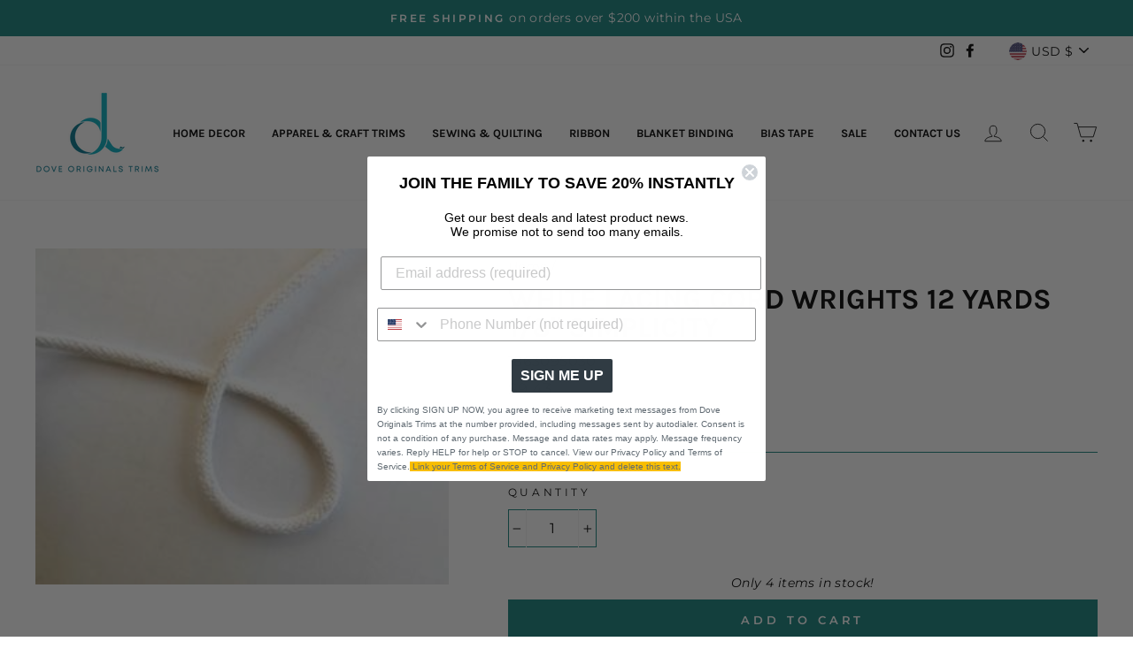

--- FILE ---
content_type: text/javascript; charset=utf-8
request_url: https://doveoriginalstrims.com/products/shipping-protection-1.js
body_size: 312
content:
{"id":8846256013524,"title":"Shipping Protection","handle":"shipping-protection-1","description":null,"published_at":"2025-06-06T11:29:33-04:00","created_at":"2025-06-06T11:29:32-04:00","vendor":"Dove Originals Trims","type":"Shipping Protection","tags":[],"price":150,"price_min":150,"price_max":799,"available":true,"price_varies":true,"compare_at_price":null,"compare_at_price_min":0,"compare_at_price_max":0,"compare_at_price_varies":false,"variants":[{"id":46354863685844,"title":"0T25","option1":"0T25","option2":null,"option3":null,"sku":"","requires_shipping":true,"taxable":true,"featured_image":null,"available":true,"name":"Shipping Protection - 0T25","public_title":"0T25","options":["0T25"],"price":150,"weight":0,"compare_at_price":null,"inventory_management":null,"barcode":"","requires_selling_plan":false,"selling_plan_allocations":[]},{"id":46354863718612,"title":"25T125","option1":"25T125","option2":null,"option3":null,"sku":"","requires_shipping":true,"taxable":true,"featured_image":null,"available":true,"name":"Shipping Protection - 25T125","public_title":"25T125","options":["25T125"],"price":249,"weight":0,"compare_at_price":null,"inventory_management":null,"barcode":"","requires_selling_plan":false,"selling_plan_allocations":[]},{"id":46354863751380,"title":"125T260","option1":"125T260","option2":null,"option3":null,"sku":"","requires_shipping":true,"taxable":true,"featured_image":null,"available":true,"name":"Shipping Protection - 125T260","public_title":"125T260","options":["125T260"],"price":350,"weight":0,"compare_at_price":null,"inventory_management":null,"barcode":"","requires_selling_plan":false,"selling_plan_allocations":[]},{"id":46354863784148,"title":"260T350","option1":"260T350","option2":null,"option3":null,"sku":"","requires_shipping":true,"taxable":true,"featured_image":null,"available":true,"name":"Shipping Protection - 260T350","public_title":"260T350","options":["260T350"],"price":425,"weight":0,"compare_at_price":null,"inventory_management":null,"barcode":"","requires_selling_plan":false,"selling_plan_allocations":[]},{"id":46354863816916,"title":"350T500","option1":"350T500","option2":null,"option3":null,"sku":"","requires_shipping":true,"taxable":true,"featured_image":null,"available":true,"name":"Shipping Protection - 350T500","public_title":"350T500","options":["350T500"],"price":500,"weight":0,"compare_at_price":null,"inventory_management":null,"barcode":"","requires_selling_plan":false,"selling_plan_allocations":[]},{"id":46354863849684,"title":"500TN","option1":"500TN","option2":null,"option3":null,"sku":"","requires_shipping":true,"taxable":true,"featured_image":null,"available":true,"name":"Shipping Protection - 500TN","public_title":"500TN","options":["500TN"],"price":799,"weight":0,"compare_at_price":null,"inventory_management":null,"barcode":"","requires_selling_plan":false,"selling_plan_allocations":[]}],"images":["\/\/cdn.shopify.com\/s\/files\/1\/0522\/0545\/3489\/files\/shipping-protection-image_80597ef9-507a-4792-be26-f977c8da5600.png?v=1749223774"],"featured_image":"\/\/cdn.shopify.com\/s\/files\/1\/0522\/0545\/3489\/files\/shipping-protection-image_80597ef9-507a-4792-be26-f977c8da5600.png?v=1749223774","options":[{"name":"Tiers","position":1,"values":["0T25","25T125","125T260","260T350","350T500","500TN"]}],"url":"\/products\/shipping-protection-1","media":[{"alt":"Shipping protection product image","id":35679850660052,"position":1,"preview_image":{"aspect_ratio":1.0,"height":512,"width":512,"src":"https:\/\/cdn.shopify.com\/s\/files\/1\/0522\/0545\/3489\/files\/shipping-protection-image_80597ef9-507a-4792-be26-f977c8da5600.png?v=1749223774"},"aspect_ratio":1.0,"height":512,"media_type":"image","src":"https:\/\/cdn.shopify.com\/s\/files\/1\/0522\/0545\/3489\/files\/shipping-protection-image_80597ef9-507a-4792-be26-f977c8da5600.png?v=1749223774","width":512}],"requires_selling_plan":false,"selling_plan_groups":[]}